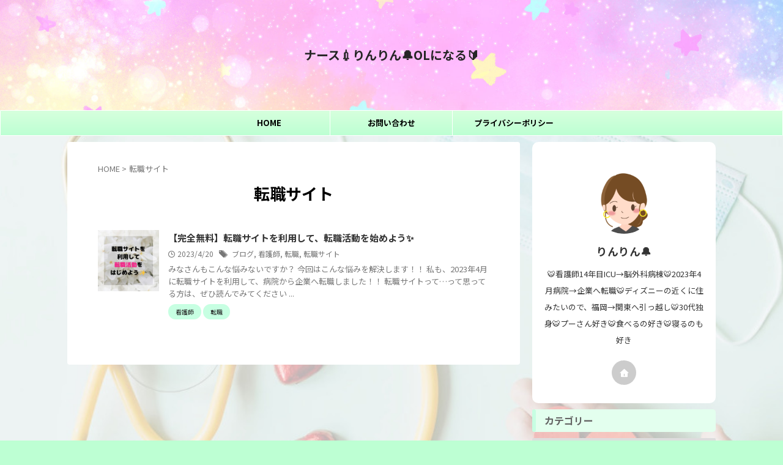

--- FILE ---
content_type: text/html; charset=UTF-8
request_url: https://www.tanosiimiraigamatteiru.com/tag/%E8%BB%A2%E8%81%B7%E3%82%B5%E3%82%A4%E3%83%88/
body_size: 12116
content:
<!DOCTYPE html>
<!--[if lt IE 7]>
<html class="ie6" lang="ja"> <![endif]-->
<!--[if IE 7]>
<html class="i7" lang="ja"> <![endif]-->
<!--[if IE 8]>
<html class="ie" lang="ja"> <![endif]-->
<!--[if gt IE 8]><!-->
<html lang="ja" class="s-navi-search-overlay  toc-style-default">
	<!--<![endif]-->
	<head prefix="og: http://ogp.me/ns# fb: http://ogp.me/ns/fb# article: http://ogp.me/ns/article#">
		
	<!-- Global site tag (gtag.js) - Google Analytics -->
	<script async src="https://www.googletagmanager.com/gtag/js?id=G-ZLLSPZDLT0"></script>
	<script>
	  window.dataLayer = window.dataLayer || [];
	  function gtag(){dataLayer.push(arguments);}
	  gtag('js', new Date());

	  gtag('config', 'G-ZLLSPZDLT0');
	</script>
			<meta charset="UTF-8" >
		<meta name="viewport" content="width=device-width,initial-scale=1.0,user-scalable=no,viewport-fit=cover">
		<meta name="format-detection" content="telephone=no" >
		<meta name="referrer" content="no-referrer-when-downgrade"/>

					<meta name="robots" content="noindex,follow">
		
		<link rel="alternate" type="application/rss+xml" title="ナース💉りんりん🔔OLになる🔰 RSS Feed" href="https://www.tanosiimiraigamatteiru.com/feed/" />
		<link rel="pingback" href="https://www.tanosiimiraigamatteiru.com/xmlrpc.php" >
		<!--[if lt IE 9]>
		<script src="https://www.tanosiimiraigamatteiru.com/wp-content/themes/affinger/js/html5shiv.js"></script>
		<![endif]-->
				<meta name='robots' content='max-image-preview:large' />
<title>転職サイト - ナース💉りんりん🔔OLになる🔰</title>
<link rel='dns-prefetch' href='//code.typesquare.com' />
<link rel='dns-prefetch' href='//ajax.googleapis.com' />
<link rel='dns-prefetch' href='//www.googletagmanager.com' />
<link rel='dns-prefetch' href='//pagead2.googlesyndication.com' />
<script type="text/javascript">
/* <![CDATA[ */
window._wpemojiSettings = {"baseUrl":"https:\/\/s.w.org\/images\/core\/emoji\/15.0.3\/72x72\/","ext":".png","svgUrl":"https:\/\/s.w.org\/images\/core\/emoji\/15.0.3\/svg\/","svgExt":".svg","source":{"concatemoji":"https:\/\/www.tanosiimiraigamatteiru.com\/wp-includes\/js\/wp-emoji-release.min.js?ver=6.5"}};
/*! This file is auto-generated */
!function(i,n){var o,s,e;function c(e){try{var t={supportTests:e,timestamp:(new Date).valueOf()};sessionStorage.setItem(o,JSON.stringify(t))}catch(e){}}function p(e,t,n){e.clearRect(0,0,e.canvas.width,e.canvas.height),e.fillText(t,0,0);var t=new Uint32Array(e.getImageData(0,0,e.canvas.width,e.canvas.height).data),r=(e.clearRect(0,0,e.canvas.width,e.canvas.height),e.fillText(n,0,0),new Uint32Array(e.getImageData(0,0,e.canvas.width,e.canvas.height).data));return t.every(function(e,t){return e===r[t]})}function u(e,t,n){switch(t){case"flag":return n(e,"\ud83c\udff3\ufe0f\u200d\u26a7\ufe0f","\ud83c\udff3\ufe0f\u200b\u26a7\ufe0f")?!1:!n(e,"\ud83c\uddfa\ud83c\uddf3","\ud83c\uddfa\u200b\ud83c\uddf3")&&!n(e,"\ud83c\udff4\udb40\udc67\udb40\udc62\udb40\udc65\udb40\udc6e\udb40\udc67\udb40\udc7f","\ud83c\udff4\u200b\udb40\udc67\u200b\udb40\udc62\u200b\udb40\udc65\u200b\udb40\udc6e\u200b\udb40\udc67\u200b\udb40\udc7f");case"emoji":return!n(e,"\ud83d\udc26\u200d\u2b1b","\ud83d\udc26\u200b\u2b1b")}return!1}function f(e,t,n){var r="undefined"!=typeof WorkerGlobalScope&&self instanceof WorkerGlobalScope?new OffscreenCanvas(300,150):i.createElement("canvas"),a=r.getContext("2d",{willReadFrequently:!0}),o=(a.textBaseline="top",a.font="600 32px Arial",{});return e.forEach(function(e){o[e]=t(a,e,n)}),o}function t(e){var t=i.createElement("script");t.src=e,t.defer=!0,i.head.appendChild(t)}"undefined"!=typeof Promise&&(o="wpEmojiSettingsSupports",s=["flag","emoji"],n.supports={everything:!0,everythingExceptFlag:!0},e=new Promise(function(e){i.addEventListener("DOMContentLoaded",e,{once:!0})}),new Promise(function(t){var n=function(){try{var e=JSON.parse(sessionStorage.getItem(o));if("object"==typeof e&&"number"==typeof e.timestamp&&(new Date).valueOf()<e.timestamp+604800&&"object"==typeof e.supportTests)return e.supportTests}catch(e){}return null}();if(!n){if("undefined"!=typeof Worker&&"undefined"!=typeof OffscreenCanvas&&"undefined"!=typeof URL&&URL.createObjectURL&&"undefined"!=typeof Blob)try{var e="postMessage("+f.toString()+"("+[JSON.stringify(s),u.toString(),p.toString()].join(",")+"));",r=new Blob([e],{type:"text/javascript"}),a=new Worker(URL.createObjectURL(r),{name:"wpTestEmojiSupports"});return void(a.onmessage=function(e){c(n=e.data),a.terminate(),t(n)})}catch(e){}c(n=f(s,u,p))}t(n)}).then(function(e){for(var t in e)n.supports[t]=e[t],n.supports.everything=n.supports.everything&&n.supports[t],"flag"!==t&&(n.supports.everythingExceptFlag=n.supports.everythingExceptFlag&&n.supports[t]);n.supports.everythingExceptFlag=n.supports.everythingExceptFlag&&!n.supports.flag,n.DOMReady=!1,n.readyCallback=function(){n.DOMReady=!0}}).then(function(){return e}).then(function(){var e;n.supports.everything||(n.readyCallback(),(e=n.source||{}).concatemoji?t(e.concatemoji):e.wpemoji&&e.twemoji&&(t(e.twemoji),t(e.wpemoji)))}))}((window,document),window._wpemojiSettings);
/* ]]> */
</script>
<style id='wp-emoji-styles-inline-css' type='text/css'>

	img.wp-smiley, img.emoji {
		display: inline !important;
		border: none !important;
		box-shadow: none !important;
		height: 1em !important;
		width: 1em !important;
		margin: 0 0.07em !important;
		vertical-align: -0.1em !important;
		background: none !important;
		padding: 0 !important;
	}
</style>
<link rel='stylesheet' id='wp-block-library-css' href='https://www.tanosiimiraigamatteiru.com/wp-includes/css/dist/block-library/style.min.css?ver=6.5' type='text/css' media='all' />
<link rel='stylesheet' id='liquid-block-speech-css' href='https://www.tanosiimiraigamatteiru.com/wp-content/plugins/liquid-speech-balloon/css/block.css?ver=6.5' type='text/css' media='all' />
<style id='classic-theme-styles-inline-css' type='text/css'>
/*! This file is auto-generated */
.wp-block-button__link{color:#fff;background-color:#32373c;border-radius:9999px;box-shadow:none;text-decoration:none;padding:calc(.667em + 2px) calc(1.333em + 2px);font-size:1.125em}.wp-block-file__button{background:#32373c;color:#fff;text-decoration:none}
</style>
<style id='global-styles-inline-css' type='text/css'>
body{--wp--preset--color--black: #000000;--wp--preset--color--cyan-bluish-gray: #abb8c3;--wp--preset--color--white: #ffffff;--wp--preset--color--pale-pink: #f78da7;--wp--preset--color--vivid-red: #cf2e2e;--wp--preset--color--luminous-vivid-orange: #ff6900;--wp--preset--color--luminous-vivid-amber: #fcb900;--wp--preset--color--light-green-cyan: #eefaff;--wp--preset--color--vivid-green-cyan: #00d084;--wp--preset--color--pale-cyan-blue: #8ed1fc;--wp--preset--color--vivid-cyan-blue: #0693e3;--wp--preset--color--vivid-purple: #9b51e0;--wp--preset--color--soft-red: #e92f3d;--wp--preset--color--light-grayish-red: #fdf0f2;--wp--preset--color--vivid-yellow: #ffc107;--wp--preset--color--very-pale-yellow: #fffde7;--wp--preset--color--very-light-gray: #fafafa;--wp--preset--color--very-dark-gray: #313131;--wp--preset--color--original-color-a: #00B900;--wp--preset--color--original-color-b: #f4fff4;--wp--preset--color--original-color-c: #F3E5F5;--wp--preset--color--original-color-d: #9E9D24;--wp--preset--gradient--vivid-cyan-blue-to-vivid-purple: linear-gradient(135deg,rgba(6,147,227,1) 0%,rgb(155,81,224) 100%);--wp--preset--gradient--light-green-cyan-to-vivid-green-cyan: linear-gradient(135deg,rgb(122,220,180) 0%,rgb(0,208,130) 100%);--wp--preset--gradient--luminous-vivid-amber-to-luminous-vivid-orange: linear-gradient(135deg,rgba(252,185,0,1) 0%,rgba(255,105,0,1) 100%);--wp--preset--gradient--luminous-vivid-orange-to-vivid-red: linear-gradient(135deg,rgba(255,105,0,1) 0%,rgb(207,46,46) 100%);--wp--preset--gradient--very-light-gray-to-cyan-bluish-gray: linear-gradient(135deg,rgb(238,238,238) 0%,rgb(169,184,195) 100%);--wp--preset--gradient--cool-to-warm-spectrum: linear-gradient(135deg,rgb(74,234,220) 0%,rgb(151,120,209) 20%,rgb(207,42,186) 40%,rgb(238,44,130) 60%,rgb(251,105,98) 80%,rgb(254,248,76) 100%);--wp--preset--gradient--blush-light-purple: linear-gradient(135deg,rgb(255,206,236) 0%,rgb(152,150,240) 100%);--wp--preset--gradient--blush-bordeaux: linear-gradient(135deg,rgb(254,205,165) 0%,rgb(254,45,45) 50%,rgb(107,0,62) 100%);--wp--preset--gradient--luminous-dusk: linear-gradient(135deg,rgb(255,203,112) 0%,rgb(199,81,192) 50%,rgb(65,88,208) 100%);--wp--preset--gradient--pale-ocean: linear-gradient(135deg,rgb(255,245,203) 0%,rgb(182,227,212) 50%,rgb(51,167,181) 100%);--wp--preset--gradient--electric-grass: linear-gradient(135deg,rgb(202,248,128) 0%,rgb(113,206,126) 100%);--wp--preset--gradient--midnight: linear-gradient(135deg,rgb(2,3,129) 0%,rgb(40,116,252) 100%);--wp--preset--font-size--small: .8em;--wp--preset--font-size--medium: 20px;--wp--preset--font-size--large: 1.5em;--wp--preset--font-size--x-large: 42px;--wp--preset--font-size--st-regular: 1em;--wp--preset--font-size--huge: 3em;--wp--preset--spacing--20: 0.44rem;--wp--preset--spacing--30: 0.67rem;--wp--preset--spacing--40: 1rem;--wp--preset--spacing--50: 1.5rem;--wp--preset--spacing--60: 2.25rem;--wp--preset--spacing--70: 3.38rem;--wp--preset--spacing--80: 5.06rem;--wp--preset--shadow--natural: 6px 6px 9px rgba(0, 0, 0, 0.2);--wp--preset--shadow--deep: 12px 12px 50px rgba(0, 0, 0, 0.4);--wp--preset--shadow--sharp: 6px 6px 0px rgba(0, 0, 0, 0.2);--wp--preset--shadow--outlined: 6px 6px 0px -3px rgba(255, 255, 255, 1), 6px 6px rgba(0, 0, 0, 1);--wp--preset--shadow--crisp: 6px 6px 0px rgba(0, 0, 0, 1);}:where(.is-layout-flex){gap: 0.5em;}:where(.is-layout-grid){gap: 0.5em;}body .is-layout-flow > .alignleft{float: left;margin-inline-start: 0;margin-inline-end: 2em;}body .is-layout-flow > .alignright{float: right;margin-inline-start: 2em;margin-inline-end: 0;}body .is-layout-flow > .aligncenter{margin-left: auto !important;margin-right: auto !important;}body .is-layout-constrained > .alignleft{float: left;margin-inline-start: 0;margin-inline-end: 2em;}body .is-layout-constrained > .alignright{float: right;margin-inline-start: 2em;margin-inline-end: 0;}body .is-layout-constrained > .aligncenter{margin-left: auto !important;margin-right: auto !important;}body .is-layout-constrained > :where(:not(.alignleft):not(.alignright):not(.alignfull)){max-width: var(--wp--style--global--content-size);margin-left: auto !important;margin-right: auto !important;}body .is-layout-constrained > .alignwide{max-width: var(--wp--style--global--wide-size);}body .is-layout-flex{display: flex;}body .is-layout-flex{flex-wrap: wrap;align-items: center;}body .is-layout-flex > *{margin: 0;}body .is-layout-grid{display: grid;}body .is-layout-grid > *{margin: 0;}:where(.wp-block-columns.is-layout-flex){gap: 2em;}:where(.wp-block-columns.is-layout-grid){gap: 2em;}:where(.wp-block-post-template.is-layout-flex){gap: 1.25em;}:where(.wp-block-post-template.is-layout-grid){gap: 1.25em;}.has-black-color{color: var(--wp--preset--color--black) !important;}.has-cyan-bluish-gray-color{color: var(--wp--preset--color--cyan-bluish-gray) !important;}.has-white-color{color: var(--wp--preset--color--white) !important;}.has-pale-pink-color{color: var(--wp--preset--color--pale-pink) !important;}.has-vivid-red-color{color: var(--wp--preset--color--vivid-red) !important;}.has-luminous-vivid-orange-color{color: var(--wp--preset--color--luminous-vivid-orange) !important;}.has-luminous-vivid-amber-color{color: var(--wp--preset--color--luminous-vivid-amber) !important;}.has-light-green-cyan-color{color: var(--wp--preset--color--light-green-cyan) !important;}.has-vivid-green-cyan-color{color: var(--wp--preset--color--vivid-green-cyan) !important;}.has-pale-cyan-blue-color{color: var(--wp--preset--color--pale-cyan-blue) !important;}.has-vivid-cyan-blue-color{color: var(--wp--preset--color--vivid-cyan-blue) !important;}.has-vivid-purple-color{color: var(--wp--preset--color--vivid-purple) !important;}.has-black-background-color{background-color: var(--wp--preset--color--black) !important;}.has-cyan-bluish-gray-background-color{background-color: var(--wp--preset--color--cyan-bluish-gray) !important;}.has-white-background-color{background-color: var(--wp--preset--color--white) !important;}.has-pale-pink-background-color{background-color: var(--wp--preset--color--pale-pink) !important;}.has-vivid-red-background-color{background-color: var(--wp--preset--color--vivid-red) !important;}.has-luminous-vivid-orange-background-color{background-color: var(--wp--preset--color--luminous-vivid-orange) !important;}.has-luminous-vivid-amber-background-color{background-color: var(--wp--preset--color--luminous-vivid-amber) !important;}.has-light-green-cyan-background-color{background-color: var(--wp--preset--color--light-green-cyan) !important;}.has-vivid-green-cyan-background-color{background-color: var(--wp--preset--color--vivid-green-cyan) !important;}.has-pale-cyan-blue-background-color{background-color: var(--wp--preset--color--pale-cyan-blue) !important;}.has-vivid-cyan-blue-background-color{background-color: var(--wp--preset--color--vivid-cyan-blue) !important;}.has-vivid-purple-background-color{background-color: var(--wp--preset--color--vivid-purple) !important;}.has-black-border-color{border-color: var(--wp--preset--color--black) !important;}.has-cyan-bluish-gray-border-color{border-color: var(--wp--preset--color--cyan-bluish-gray) !important;}.has-white-border-color{border-color: var(--wp--preset--color--white) !important;}.has-pale-pink-border-color{border-color: var(--wp--preset--color--pale-pink) !important;}.has-vivid-red-border-color{border-color: var(--wp--preset--color--vivid-red) !important;}.has-luminous-vivid-orange-border-color{border-color: var(--wp--preset--color--luminous-vivid-orange) !important;}.has-luminous-vivid-amber-border-color{border-color: var(--wp--preset--color--luminous-vivid-amber) !important;}.has-light-green-cyan-border-color{border-color: var(--wp--preset--color--light-green-cyan) !important;}.has-vivid-green-cyan-border-color{border-color: var(--wp--preset--color--vivid-green-cyan) !important;}.has-pale-cyan-blue-border-color{border-color: var(--wp--preset--color--pale-cyan-blue) !important;}.has-vivid-cyan-blue-border-color{border-color: var(--wp--preset--color--vivid-cyan-blue) !important;}.has-vivid-purple-border-color{border-color: var(--wp--preset--color--vivid-purple) !important;}.has-vivid-cyan-blue-to-vivid-purple-gradient-background{background: var(--wp--preset--gradient--vivid-cyan-blue-to-vivid-purple) !important;}.has-light-green-cyan-to-vivid-green-cyan-gradient-background{background: var(--wp--preset--gradient--light-green-cyan-to-vivid-green-cyan) !important;}.has-luminous-vivid-amber-to-luminous-vivid-orange-gradient-background{background: var(--wp--preset--gradient--luminous-vivid-amber-to-luminous-vivid-orange) !important;}.has-luminous-vivid-orange-to-vivid-red-gradient-background{background: var(--wp--preset--gradient--luminous-vivid-orange-to-vivid-red) !important;}.has-very-light-gray-to-cyan-bluish-gray-gradient-background{background: var(--wp--preset--gradient--very-light-gray-to-cyan-bluish-gray) !important;}.has-cool-to-warm-spectrum-gradient-background{background: var(--wp--preset--gradient--cool-to-warm-spectrum) !important;}.has-blush-light-purple-gradient-background{background: var(--wp--preset--gradient--blush-light-purple) !important;}.has-blush-bordeaux-gradient-background{background: var(--wp--preset--gradient--blush-bordeaux) !important;}.has-luminous-dusk-gradient-background{background: var(--wp--preset--gradient--luminous-dusk) !important;}.has-pale-ocean-gradient-background{background: var(--wp--preset--gradient--pale-ocean) !important;}.has-electric-grass-gradient-background{background: var(--wp--preset--gradient--electric-grass) !important;}.has-midnight-gradient-background{background: var(--wp--preset--gradient--midnight) !important;}.has-small-font-size{font-size: var(--wp--preset--font-size--small) !important;}.has-medium-font-size{font-size: var(--wp--preset--font-size--medium) !important;}.has-large-font-size{font-size: var(--wp--preset--font-size--large) !important;}.has-x-large-font-size{font-size: var(--wp--preset--font-size--x-large) !important;}
.wp-block-navigation a:where(:not(.wp-element-button)){color: inherit;}
:where(.wp-block-post-template.is-layout-flex){gap: 1.25em;}:where(.wp-block-post-template.is-layout-grid){gap: 1.25em;}
:where(.wp-block-columns.is-layout-flex){gap: 2em;}:where(.wp-block-columns.is-layout-grid){gap: 2em;}
.wp-block-pullquote{font-size: 1.5em;line-height: 1.6;}
</style>
<link rel='stylesheet' id='normalize-css' href='https://www.tanosiimiraigamatteiru.com/wp-content/themes/affinger/css/normalize.css?ver=1.5.9' type='text/css' media='all' />
<link rel='stylesheet' id='st_svg-css' href='https://www.tanosiimiraigamatteiru.com/wp-content/themes/affinger/st_svg/style.css?ver=6.5' type='text/css' media='all' />
<link rel='stylesheet' id='slick-css' href='https://www.tanosiimiraigamatteiru.com/wp-content/themes/affinger/vendor/slick/slick.css?ver=1.8.0' type='text/css' media='all' />
<link rel='stylesheet' id='slick-theme-css' href='https://www.tanosiimiraigamatteiru.com/wp-content/themes/affinger/vendor/slick/slick-theme.css?ver=1.8.0' type='text/css' media='all' />
<link rel='stylesheet' id='fonts-googleapis-notosansjp-css' href='//fonts.googleapis.com/css?family=Noto+Sans+JP%3A400%2C700&#038;display=swap&#038;subset=japanese&#038;ver=6.5' type='text/css' media='all' />
<link rel='stylesheet' id='style-css' href='https://www.tanosiimiraigamatteiru.com/wp-content/themes/affinger/style.css?ver=6.5' type='text/css' media='all' />
<link rel='stylesheet' id='child-style-css' href='https://www.tanosiimiraigamatteiru.com/wp-content/themes/affinger-child/style.css?ver=6.5' type='text/css' media='all' />
<link rel='stylesheet' id='single-css' href='https://www.tanosiimiraigamatteiru.com/wp-content/themes/affinger/st-rankcss.php' type='text/css' media='all' />
<link rel='stylesheet' id='st-themecss-css' href='https://www.tanosiimiraigamatteiru.com/wp-content/themes/affinger/st-themecss-loader.php?ver=6.5' type='text/css' media='all' />
<script type="text/javascript" src="//ajax.googleapis.com/ajax/libs/jquery/1.11.3/jquery.min.js?ver=1.11.3" id="jquery-js"></script>
<script type="text/javascript" src="//code.typesquare.com/static/5b0e3c4aee6847bda5a036abac1e024a/ts307f.js?fadein=0&amp;ver=2.0.4" id="typesquare_std-js"></script>
<link rel="https://api.w.org/" href="https://www.tanosiimiraigamatteiru.com/wp-json/" /><link rel="alternate" type="application/json" href="https://www.tanosiimiraigamatteiru.com/wp-json/wp/v2/tags/28" /><meta name="generator" content="Site Kit by Google 1.170.0" /><style type="text/css">.liquid-speech-balloon-00 .liquid-speech-balloon-avatar { background-image: url("https://www.tanosiimiraigamatteiru.com/wp-content/uploads/2023/01/20211229_000541-scaled.jpg"); } .liquid-speech-balloon-01 .liquid-speech-balloon-avatar { background-image: url("https://www.tanosiimiraigamatteiru.com/wp-content/uploads/2023/01/20230131_184801-scaled.jpg"); } .liquid-speech-balloon-02 .liquid-speech-balloon-avatar { background-image: url("https://www.tanosiimiraigamatteiru.com/wp-content/uploads/2023/01/20230131_184622-scaled.jpg"); } .liquid-speech-balloon-00 .liquid-speech-balloon-avatar::after { content: "わたし"; } .liquid-speech-balloon-01 .liquid-speech-balloon-avatar::after { content: "ともだちA"; } .liquid-speech-balloon-02 .liquid-speech-balloon-avatar::after { content: "ともだちB"; } </style>
<style type='text/css'>
    .site-branding .site-title a:lang(ja),.site-title{ font-family: '秀英丸ゴシック L';}.site-description:lang(ja){ font-family: '秀英丸ゴシック L';}section.widget h2:lang(ja),.widget-title{ font-family: '秀英丸ゴシック L';}section.widget ul li:lang(ja),.widget-content ul li{ font-family: '秀英丸ゴシック L';}#post-313 h1,#post-313 h2,#post-313 h3,#post-313 h1:lang(ja),#post-313 h2:lang(ja),#post-313 h3:lang(ja),#post-313 .entry-title:lang(ja){ font-family: "ゴシックMB101 M";}#post-313 h4,#post-313 h5,#post-313 h6,#post-313 h4:lang(ja),#post-313 h5:lang(ja),#post-313 h6:lang(ja),#post-313 div.entry-meta span:lang(ja),#post-313 footer.entry-footer span:lang(ja){ font-family: "ヒラギノ角ゴ W2 JIS2004";}#post-313.hentry,#post-313 .entry-content p,#post-313 .post-inner.entry-content p,#post-313 #comments div:lang(ja){ font-family: "TBUDゴシック R";}#post-313 strong,#post-313 b,#post-313 #comments .comment-author .fn:lang(ja){ font-family: "TBUDゴシック E";}</style>

<!-- Site Kit が追加した Google AdSense メタタグ -->
<meta name="google-adsense-platform-account" content="ca-host-pub-2644536267352236">
<meta name="google-adsense-platform-domain" content="sitekit.withgoogle.com">
<!-- Site Kit が追加した End Google AdSense メタタグ -->
<style type="text/css" id="custom-background-css">
body.custom-background { background-color: #bdffd3; background-image: url("https://www.tanosiimiraigamatteiru.com/wp-content/uploads/2023/01/7966bae78213db11914ad7af893f8431.jpg"); background-position: left top; background-size: cover; background-repeat: no-repeat; background-attachment: fixed; }
</style>
	
<!-- Google AdSense スニペット (Site Kit が追加) -->
<script type="text/javascript" async="async" src="https://pagead2.googlesyndication.com/pagead/js/adsbygoogle.js?client=ca-pub-1508505580181690&amp;host=ca-host-pub-2644536267352236" crossorigin="anonymous"></script>

<!-- (ここまで) Google AdSense スニペット (Site Kit が追加) -->
<link rel="icon" href="https://www.tanosiimiraigamatteiru.com/wp-content/uploads/2023/01/cropped-20230129_193033-scaled-1-32x32.jpg" sizes="32x32" />
<link rel="icon" href="https://www.tanosiimiraigamatteiru.com/wp-content/uploads/2023/01/cropped-20230129_193033-scaled-1-192x192.jpg" sizes="192x192" />
<link rel="apple-touch-icon" href="https://www.tanosiimiraigamatteiru.com/wp-content/uploads/2023/01/cropped-20230129_193033-scaled-1-180x180.jpg" />
<meta name="msapplication-TileImage" content="https://www.tanosiimiraigamatteiru.com/wp-content/uploads/2023/01/cropped-20230129_193033-scaled-1-270x270.jpg" />
		
<!-- OGP -->

<meta property="og:type" content="website">
<meta property="og:title" content="ナース💉りんりん🔔OLになる🔰">
<meta property="og:url" content="https://www.tanosiimiraigamatteiru.com">
<meta property="og:description" content="好きなことして笑顔で過ごそう🐯">
<meta property="og:site_name" content="ナース💉りんりん🔔OLになる🔰">
<meta property="og:image" content="https://www.tanosiimiraigamatteiru.com/wp-content/themes/affinger/images/no-img.png">


<!-- /OGP -->
		


<script>
	(function (window, document, $, undefined) {
		'use strict';

		var SlideBox = (function () {
			/**
			 * @param $element
			 *
			 * @constructor
			 */
			function SlideBox($element) {
				this._$element = $element;
			}

			SlideBox.prototype.$content = function () {
				return this._$element.find('[data-st-slidebox-content]');
			};

			SlideBox.prototype.$toggle = function () {
				return this._$element.find('[data-st-slidebox-toggle]');
			};

			SlideBox.prototype.$icon = function () {
				return this._$element.find('[data-st-slidebox-icon]');
			};

			SlideBox.prototype.$text = function () {
				return this._$element.find('[data-st-slidebox-text]');
			};

			SlideBox.prototype.is_expanded = function () {
				return !!(this._$element.filter('[data-st-slidebox-expanded="true"]').length);
			};

			SlideBox.prototype.expand = function () {
				var self = this;

				this.$content().slideDown()
					.promise()
					.then(function () {
						var $icon = self.$icon();
						var $text = self.$text();

						$icon.removeClass($icon.attr('data-st-slidebox-icon-collapsed'))
							.addClass($icon.attr('data-st-slidebox-icon-expanded'))

						$text.text($text.attr('data-st-slidebox-text-expanded'))

						self._$element.removeClass('is-collapsed')
							.addClass('is-expanded');

						self._$element.attr('data-st-slidebox-expanded', 'true');
					});
			};

			SlideBox.prototype.collapse = function () {
				var self = this;

				this.$content().slideUp()
					.promise()
					.then(function () {
						var $icon = self.$icon();
						var $text = self.$text();

						$icon.removeClass($icon.attr('data-st-slidebox-icon-expanded'))
							.addClass($icon.attr('data-st-slidebox-icon-collapsed'))

						$text.text($text.attr('data-st-slidebox-text-collapsed'))

						self._$element.removeClass('is-expanded')
							.addClass('is-collapsed');

						self._$element.attr('data-st-slidebox-expanded', 'false');
					});
			};

			SlideBox.prototype.toggle = function () {
				if (this.is_expanded()) {
					this.collapse();
				} else {
					this.expand();
				}
			};

			SlideBox.prototype.add_event_listeners = function () {
				var self = this;

				this.$toggle().on('click', function (event) {
					self.toggle();
				});
			};

			SlideBox.prototype.initialize = function () {
				this.add_event_listeners();
			};

			return SlideBox;
		}());

		function on_ready() {
			var slideBoxes = [];

			$('[data-st-slidebox]').each(function () {
				var $element = $(this);
				var slideBox = new SlideBox($element);

				slideBoxes.push(slideBox);

				slideBox.initialize();
			});

			return slideBoxes;
		}

		$(on_ready);
	}(window, window.document, jQuery));
</script>


<script>
	(function (window, document, $, undefined) {
		'use strict';

		$(function(){
			/* 第一階層のみの目次にクラスを挿入 */
			$("#toc_container:not(:has(ul ul))").addClass("only-toc");
			/* アコーディオンメニュー内のカテゴリにクラス追加 */
			$(".st-ac-box ul:has(.cat-item)").each(function(){
				$(this).addClass("st-ac-cat");
			});
		});
	}(window, window.document, jQuery));
</script>

<script>
	(function (window, document, $, undefined) {
		'use strict';

		$(function(){
									$('.st-star').parent('.rankh4').css('padding-bottom','5px'); // スターがある場合のランキング見出し調整
		});
	}(window, window.document, jQuery));
</script>



	<script>
		(function (window, document, $, undefined) {
			'use strict';

			$(function() {
				$('.is-style-st-paragraph-kaiwa').wrapInner('<span class="st-paragraph-kaiwa-text">');
			});
		}(window, window.document, jQuery));
	</script>

	<script>
		(function (window, document, $, undefined) {
			'use strict';

			$(function() {
				$('.is-style-st-paragraph-kaiwa-b').wrapInner('<span class="st-paragraph-kaiwa-text">');
			});
		}(window, window.document, jQuery));
	</script>

<script>
	/* Gutenbergスタイルを調整 */
	(function (window, document, $, undefined) {
		'use strict';

		$(function() {
			$( '[class^="is-style-st-paragraph-"],[class*=" is-style-st-paragraph-"]' ).wrapInner( '<span class="st-noflex"></span>' );
		});
	}(window, window.document, jQuery));
</script>



			</head>
	<body class="archive tag tag-28 custom-background not-front-page" >				<div id="st-ami">
				<div id="wrapper" class="" ontouchstart="">
				<div id="wrapper-in">

					

<header id="st-headwide">
	<div id="header-full">
		<div id="headbox-bg">
			<div id="headbox">

					<nav id="s-navi" class="pcnone" data-st-nav data-st-nav-type="normal">
		<dl class="acordion is-active" data-st-nav-primary>
			<dt class="trigger">
				<p class="acordion_button"><span class="op op-menu"><i class="st-fa st-svg-menu"></i></span></p>

				
									<div id="st-mobile-logo"></div>
				
				<!-- 追加メニュー -->
				
				<!-- 追加メニュー2 -->
				
			</dt>

			<dd class="acordion_tree">
				<div class="acordion_tree_content">

					
					
					<div class="clear"></div>

					
				</div>
			</dd>

					</dl>

					</nav>

									<div id="header-l">
						
						<div id="st-text-logo">
								<!-- ロゴ又はブログ名 -->
    					<p class="sitename sitename-only"><a href="https://www.tanosiimiraigamatteiru.com/">
                                    ナース💉りんりん🔔OLになる🔰                            </a></p>
            
						</div>
					</div><!-- /#header-l -->
				
				<div id="header-r" class="smanone">
					
				</div><!-- /#header-r -->

			</div><!-- /#headbox -->
		</div><!-- /#headbox-bg clearfix -->

		
		
		
		
			

			<div id="gazou-wide">
					<div id="st-menubox">
			<div id="st-menuwide">
				<nav class="smanone clearfix"><ul id="menu-%e3%83%98%e3%83%83%e3%83%80%e3%83%bc" class="menu"><li id="menu-item-49" class="menu-item menu-item-type-custom menu-item-object-custom menu-item-home menu-item-49"><a href="https://www.tanosiimiraigamatteiru.com/">HOME</a></li>
<li id="menu-item-44" class="menu-item menu-item-type-post_type menu-item-object-page menu-item-44"><a href="https://www.tanosiimiraigamatteiru.com/otoiawase/">お問い合わせ</a></li>
<li id="menu-item-63" class="menu-item menu-item-type-post_type menu-item-object-page menu-item-63"><a href="https://www.tanosiimiraigamatteiru.com/privacypolicy/">プライバシーポリシー</a></li>
</ul></nav>			</div>
		</div>
										<div id="st-headerbox">
						<div id="st-header">
						</div>
					</div>
									</div>
		
	</div><!-- #header-full -->

	





</header>

					<div id="content-w">

						
						

<div id="content" class="clearfix">
	<div id="contentInner">
		<main >
			<article>
				<!--ぱんくず -->
									<div id="breadcrumb">
					<ol>
						<li><a href="https://www.tanosiimiraigamatteiru.com"><span>HOME</span></a> > </li>
						<li>転職サイト</li>
					</ol>
					</div>
								<!--/ ぱんくず -->
				<!--ループ開始-->
				<div class="post">
					<h1 class="entry-title">
													転職サイト											</h1>
				</div><!-- /post -->
				<aside>
					<div class="kanren ">
			
		<dl class="clearfix">
			<dt><a href="https://www.tanosiimiraigamatteiru.com/tennsyokusitai/">
											<img width="150" height="150" src="https://www.tanosiimiraigamatteiru.com/wp-content/uploads/2023/04/7fd35d60844c27d947a5fc137d133b90-150x150.jpg" class="attachment-st_thumb150 size-st_thumb150 wp-post-image" alt="" decoding="async" srcset="https://www.tanosiimiraigamatteiru.com/wp-content/uploads/2023/04/7fd35d60844c27d947a5fc137d133b90-150x150.jpg 150w, https://www.tanosiimiraigamatteiru.com/wp-content/uploads/2023/04/7fd35d60844c27d947a5fc137d133b90-300x300.jpg 300w, https://www.tanosiimiraigamatteiru.com/wp-content/uploads/2023/04/7fd35d60844c27d947a5fc137d133b90-1024x1024.jpg 1024w, https://www.tanosiimiraigamatteiru.com/wp-content/uploads/2023/04/7fd35d60844c27d947a5fc137d133b90-768x768.jpg 768w, https://www.tanosiimiraigamatteiru.com/wp-content/uploads/2023/04/7fd35d60844c27d947a5fc137d133b90-100x100.jpg 100w, https://www.tanosiimiraigamatteiru.com/wp-content/uploads/2023/04/7fd35d60844c27d947a5fc137d133b90.jpg 1080w" sizes="(max-width: 150px) 100vw, 150px" />									</a></dt>
			<dd>
								<h3><a href="https://www.tanosiimiraigamatteiru.com/tennsyokusitai/">
						【完全無料】転職サイトを利用して、転職活動を始めよう✨					</a></h3>

					<div class="blog_info">
		<p>
							<i class="st-fa st-svg-clock-o"></i>2023/4/20										&nbsp;<span class="pcone">
						<i class="st-fa st-svg-tags"></i>&nbsp;<a href="https://www.tanosiimiraigamatteiru.com/tag/%e3%83%96%e3%83%ad%e3%82%b0/" rel="tag">ブログ</a>, <a href="https://www.tanosiimiraigamatteiru.com/tag/%e7%9c%8b%e8%ad%b7%e5%b8%ab/" rel="tag">看護師</a>, <a href="https://www.tanosiimiraigamatteiru.com/tag/%e8%bb%a2%e8%81%b7/" rel="tag">転職</a>, <a href="https://www.tanosiimiraigamatteiru.com/tag/%e8%bb%a2%e8%81%b7%e3%82%b5%e3%82%a4%e3%83%88/" rel="tag">転職サイト</a>				</span></p>
				</div>

					<div class="st-excerpt smanone">
		<p>みなさんもこんな悩みないですか？ 今回はこんな悩みを解決します！！ 私も、2023年4月に転職サイトを利用して、病院から企業へ転職しました！！ 転職サイトって…って思ってる方は、ぜひ読んでみてください ... </p>
	</div>

				<div class="st-catgroup-under">
	
	<p class="st-catgroup itiran-category">
		<a href="https://www.tanosiimiraigamatteiru.com/category/nurse/" title="View all posts in 看護師" rel="category tag"><span class="catname st-catid10">看護師</span></a> <a href="https://www.tanosiimiraigamatteiru.com/category/job-change/" title="View all posts in 転職" rel="category tag"><span class="catname st-catid11">転職</span></a>	</p>
</div>
			</dd>
		</dl>
	</div>
									</aside>
			</article>
		</main>
	</div>
	<!-- /#contentInner -->
	

	
			<div id="side">
			<aside>
									<div class="side-topad">
													<div id="authorst_widget-3" class="side-widgets widget_authorst_widget"><div class="st-author-box st-author-master">

<div class="st-author-profile">
		<div class="st-author-profile-avatar">
					<img alt='' src='https://secure.gravatar.com/avatar/718db2ece2ac30d5e04ca276fc192f88?s=150&#038;d=mm&#038;r=g' srcset='https://secure.gravatar.com/avatar/718db2ece2ac30d5e04ca276fc192f88?s=300&#038;d=mm&#038;r=g 2x' class='avatar avatar-150 photo' height='150' width='150' decoding='async'/>			</div>

	<div class="post st-author-profile-content">
		<p class="st-author-nickname">りんりん🔔</p>
		<p class="st-author-description">🐯看護師14年目ICU→脳外科病棟🐯2023年4月病院→企業へ転職🐯ディズニーの近くに住みたいので、福岡→関東へ引っ越し🐯30代独身🐯プーさん好き🐯食べるの好き🐯寝るのも好き</p>
		<div class="sns">
			<ul class="profile-sns clearfix">

				
				
				
				
				
				
				
									<li class="author-homepage"><a rel="nofollow" href="https://www.tanosiimiraigamatteiru.com" target="_blank" title="home"><i class="st-fa st-svg-home" aria-hidden="true"></i></a></li>
				
			</ul>
		</div>
			</div>
</div>
</div></div><div id="categories-2" class="side-widgets widget_categories"><p class="st-widgets-title"><span>カテゴリー</span></p><form action="https://www.tanosiimiraigamatteiru.com" method="get"><label class="screen-reader-text" for="cat">カテゴリー</label><select  name='cat' id='cat' class='postform'>
	<option value='-1'>カテゴリーを選択</option>
	<option class="level-0" value="24">お得情報&nbsp;&nbsp;(1)</option>
	<option class="level-0" value="16">お買い物&nbsp;&nbsp;(1)</option>
	<option class="level-0" value="6">はじめまして&nbsp;&nbsp;(1)</option>
	<option class="level-0" value="10">看護師&nbsp;&nbsp;(6)</option>
	<option class="level-0" value="11">転職&nbsp;&nbsp;(6)</option>
</select>
</form><script type="text/javascript">
/* <![CDATA[ */

(function() {
	var dropdown = document.getElementById( "cat" );
	function onCatChange() {
		if ( dropdown.options[ dropdown.selectedIndex ].value > 0 ) {
			dropdown.parentNode.submit();
		}
	}
	dropdown.onchange = onCatChange;
})();

/* ]]> */
</script>
</div><div id="archives-2" class="side-widgets widget_archive"><p class="st-widgets-title"><span>アーカイブ</span></p>		<label class="screen-reader-text" for="archives-dropdown-2">アーカイブ</label>
		<select id="archives-dropdown-2" name="archive-dropdown">
			
			<option value="">月を選択</option>
				<option value='https://www.tanosiimiraigamatteiru.com/2023/04/'> 2023年4月 &nbsp;(1)</option>
	<option value='https://www.tanosiimiraigamatteiru.com/2023/02/'> 2023年2月 &nbsp;(6)</option>
	<option value='https://www.tanosiimiraigamatteiru.com/2023/01/'> 2023年1月 &nbsp;(2)</option>

		</select>

			<script type="text/javascript">
/* <![CDATA[ */

(function() {
	var dropdown = document.getElementById( "archives-dropdown-2" );
	function onSelectChange() {
		if ( dropdown.options[ dropdown.selectedIndex ].value !== '' ) {
			document.location.href = this.options[ this.selectedIndex ].value;
		}
	}
	dropdown.onchange = onSelectChange;
})();

/* ]]> */
</script>
</div>											</div>
				
									<div class="kanren ">
							
			<dl class="clearfix">
				<dt><a href="https://www.tanosiimiraigamatteiru.com/tennsyokusitai/">
													<img width="150" height="150" src="https://www.tanosiimiraigamatteiru.com/wp-content/uploads/2023/04/7fd35d60844c27d947a5fc137d133b90-150x150.jpg" class="attachment-st_thumb150 size-st_thumb150 wp-post-image" alt="" decoding="async" srcset="https://www.tanosiimiraigamatteiru.com/wp-content/uploads/2023/04/7fd35d60844c27d947a5fc137d133b90-150x150.jpg 150w, https://www.tanosiimiraigamatteiru.com/wp-content/uploads/2023/04/7fd35d60844c27d947a5fc137d133b90-300x300.jpg 300w, https://www.tanosiimiraigamatteiru.com/wp-content/uploads/2023/04/7fd35d60844c27d947a5fc137d133b90-1024x1024.jpg 1024w, https://www.tanosiimiraigamatteiru.com/wp-content/uploads/2023/04/7fd35d60844c27d947a5fc137d133b90-768x768.jpg 768w, https://www.tanosiimiraigamatteiru.com/wp-content/uploads/2023/04/7fd35d60844c27d947a5fc137d133b90-100x100.jpg 100w, https://www.tanosiimiraigamatteiru.com/wp-content/uploads/2023/04/7fd35d60844c27d947a5fc137d133b90.jpg 1080w" sizes="(max-width: 150px) 100vw, 150px" />											</a></dt>
				<dd>
										<h5 class="kanren-t"><a href="https://www.tanosiimiraigamatteiru.com/tennsyokusitai/">【完全無料】転職サイトを利用して、転職活動を始めよう✨</a></h5>
						<div class="blog_info">
		<p>
							<i class="st-fa st-svg-clock-o"></i>2023/4/20					</p>
	</div>
					
					<div class="st-catgroup-under">
	
	<p class="st-catgroup itiran-category">
		<a href="https://www.tanosiimiraigamatteiru.com/category/nurse/" title="View all posts in 看護師" rel="category tag"><span class="catname st-catid10">看護師</span></a> <a href="https://www.tanosiimiraigamatteiru.com/category/job-change/" title="View all posts in 転職" rel="category tag"><span class="catname st-catid11">転職</span></a>	</p>
</div>
				</dd>
			</dl>
					
			<dl class="clearfix">
				<dt><a href="https://www.tanosiimiraigamatteiru.com/kouzakaisetu/">
													<img width="150" height="150" src="https://www.tanosiimiraigamatteiru.com/wp-content/uploads/2023/02/466045d1bc2983634074715aaeffa30c-150x150.jpg" class="attachment-st_thumb150 size-st_thumb150 wp-post-image" alt="" decoding="async" srcset="https://www.tanosiimiraigamatteiru.com/wp-content/uploads/2023/02/466045d1bc2983634074715aaeffa30c-150x150.jpg 150w, https://www.tanosiimiraigamatteiru.com/wp-content/uploads/2023/02/466045d1bc2983634074715aaeffa30c-300x300.jpg 300w, https://www.tanosiimiraigamatteiru.com/wp-content/uploads/2023/02/466045d1bc2983634074715aaeffa30c-1024x1024.jpg 1024w, https://www.tanosiimiraigamatteiru.com/wp-content/uploads/2023/02/466045d1bc2983634074715aaeffa30c-768x768.jpg 768w, https://www.tanosiimiraigamatteiru.com/wp-content/uploads/2023/02/466045d1bc2983634074715aaeffa30c-100x100.jpg 100w, https://www.tanosiimiraigamatteiru.com/wp-content/uploads/2023/02/466045d1bc2983634074715aaeffa30c.jpg 1080w" sizes="(max-width: 150px) 100vw, 150px" />											</a></dt>
				<dd>
										<h5 class="kanren-t"><a href="https://www.tanosiimiraigamatteiru.com/kouzakaisetu/">10分で口座開設🎉みんなの銀行に口座開設して1,000円もらおう‼</a></h5>
						<div class="blog_info">
		<p>
							<i class="st-fa st-svg-refresh"></i>2023/2/25					</p>
	</div>
					
					<div class="st-catgroup-under">
	
	<p class="st-catgroup itiran-category">
		<a href="https://www.tanosiimiraigamatteiru.com/category/%e3%81%8a%e5%be%97%e6%83%85%e5%a0%b1/" title="View all posts in お得情報" rel="category tag"><span class="catname st-catid24">お得情報</span></a>	</p>
</div>
				</dd>
			</dl>
					
			<dl class="clearfix">
				<dt><a href="https://www.tanosiimiraigamatteiru.com/taisyokumadenomitinori/">
													<img width="150" height="150" src="https://www.tanosiimiraigamatteiru.com/wp-content/uploads/2023/02/e544b4350e0586570089fd1fc5621ff7.jpg" class="attachment-st_thumb150 size-st_thumb150 wp-post-image" alt="" decoding="async" srcset="https://www.tanosiimiraigamatteiru.com/wp-content/uploads/2023/02/e544b4350e0586570089fd1fc5621ff7.jpg 1080w, https://www.tanosiimiraigamatteiru.com/wp-content/uploads/2023/02/e544b4350e0586570089fd1fc5621ff7-300x300.jpg 300w, https://www.tanosiimiraigamatteiru.com/wp-content/uploads/2023/02/e544b4350e0586570089fd1fc5621ff7-1024x1024.jpg 1024w, https://www.tanosiimiraigamatteiru.com/wp-content/uploads/2023/02/e544b4350e0586570089fd1fc5621ff7-150x150.jpg 150w, https://www.tanosiimiraigamatteiru.com/wp-content/uploads/2023/02/e544b4350e0586570089fd1fc5621ff7-768x768.jpg 768w, https://www.tanosiimiraigamatteiru.com/wp-content/uploads/2023/02/e544b4350e0586570089fd1fc5621ff7-100x100.jpg 100w, https://www.tanosiimiraigamatteiru.com/wp-content/uploads/2023/02/e544b4350e0586570089fd1fc5621ff7-376x376.jpg 376w" sizes="(max-width: 150px) 100vw, 150px" />											</a></dt>
				<dd>
										<h5 class="kanren-t"><a href="https://www.tanosiimiraigamatteiru.com/taisyokumadenomitinori/">退職を上司に伝えるまで</a></h5>
						<div class="blog_info">
		<p>
							<i class="st-fa st-svg-refresh"></i>2023/2/14					</p>
	</div>
					
					<div class="st-catgroup-under">
	
	<p class="st-catgroup itiran-category">
		<a href="https://www.tanosiimiraigamatteiru.com/category/nurse/" title="View all posts in 看護師" rel="category tag"><span class="catname st-catid10">看護師</span></a> <a href="https://www.tanosiimiraigamatteiru.com/category/job-change/" title="View all posts in 転職" rel="category tag"><span class="catname st-catid11">転職</span></a>	</p>
</div>
				</dd>
			</dl>
					
			<dl class="clearfix">
				<dt><a href="https://www.tanosiimiraigamatteiru.com/osusumesyouhinn/">
													<img width="150" height="150" src="https://www.tanosiimiraigamatteiru.com/wp-content/uploads/2023/02/6af0e0342a3c34357696eca9fa9b17b9.jpg" class="attachment-st_thumb150 size-st_thumb150 wp-post-image" alt="" decoding="async" srcset="https://www.tanosiimiraigamatteiru.com/wp-content/uploads/2023/02/6af0e0342a3c34357696eca9fa9b17b9.jpg 1080w, https://www.tanosiimiraigamatteiru.com/wp-content/uploads/2023/02/6af0e0342a3c34357696eca9fa9b17b9-300x300.jpg 300w, https://www.tanosiimiraigamatteiru.com/wp-content/uploads/2023/02/6af0e0342a3c34357696eca9fa9b17b9-1024x1024.jpg 1024w, https://www.tanosiimiraigamatteiru.com/wp-content/uploads/2023/02/6af0e0342a3c34357696eca9fa9b17b9-150x150.jpg 150w, https://www.tanosiimiraigamatteiru.com/wp-content/uploads/2023/02/6af0e0342a3c34357696eca9fa9b17b9-768x768.jpg 768w, https://www.tanosiimiraigamatteiru.com/wp-content/uploads/2023/02/6af0e0342a3c34357696eca9fa9b17b9-100x100.jpg 100w, https://www.tanosiimiraigamatteiru.com/wp-content/uploads/2023/02/6af0e0342a3c34357696eca9fa9b17b9-376x376.jpg 376w" sizes="(max-width: 150px) 100vw, 150px" />											</a></dt>
				<dd>
										<h5 class="kanren-t"><a href="https://www.tanosiimiraigamatteiru.com/osusumesyouhinn/">買ってよかった‼パソコン＆スマホ充電器</a></h5>
						<div class="blog_info">
		<p>
							<i class="st-fa st-svg-refresh"></i>2023/2/14					</p>
	</div>
					
					<div class="st-catgroup-under">
	
	<p class="st-catgroup itiran-category">
		<a href="https://www.tanosiimiraigamatteiru.com/category/%e3%81%8a%e8%b2%b7%e3%81%84%e7%89%a9/" title="View all posts in お買い物" rel="category tag"><span class="catname st-catid16">お買い物</span></a>	</p>
</div>
				</dd>
			</dl>
					
			<dl class="clearfix">
				<dt><a href="https://www.tanosiimiraigamatteiru.com/kanngosiyameru4/">
													<img width="150" height="150" src="https://www.tanosiimiraigamatteiru.com/wp-content/uploads/2023/01/1920ae1e4231ee842cf35bbf9831998d.jpg" class="attachment-st_thumb150 size-st_thumb150 wp-post-image" alt="" decoding="async" srcset="https://www.tanosiimiraigamatteiru.com/wp-content/uploads/2023/01/1920ae1e4231ee842cf35bbf9831998d.jpg 1080w, https://www.tanosiimiraigamatteiru.com/wp-content/uploads/2023/01/1920ae1e4231ee842cf35bbf9831998d-300x300.jpg 300w, https://www.tanosiimiraigamatteiru.com/wp-content/uploads/2023/01/1920ae1e4231ee842cf35bbf9831998d-1024x1024.jpg 1024w, https://www.tanosiimiraigamatteiru.com/wp-content/uploads/2023/01/1920ae1e4231ee842cf35bbf9831998d-150x150.jpg 150w, https://www.tanosiimiraigamatteiru.com/wp-content/uploads/2023/01/1920ae1e4231ee842cf35bbf9831998d-768x768.jpg 768w, https://www.tanosiimiraigamatteiru.com/wp-content/uploads/2023/01/1920ae1e4231ee842cf35bbf9831998d-100x100.jpg 100w, https://www.tanosiimiraigamatteiru.com/wp-content/uploads/2023/01/1920ae1e4231ee842cf35bbf9831998d-376x376.jpg 376w" sizes="(max-width: 150px) 100vw, 150px" />											</a></dt>
				<dd>
										<h5 class="kanren-t"><a href="https://www.tanosiimiraigamatteiru.com/kanngosiyameru4/">看護師辞める理由④</a></h5>
						<div class="blog_info">
		<p>
							<i class="st-fa st-svg-refresh"></i>2023/2/15					</p>
	</div>
					
					<div class="st-catgroup-under">
	
	<p class="st-catgroup itiran-category">
		<a href="https://www.tanosiimiraigamatteiru.com/category/nurse/" title="View all posts in 看護師" rel="category tag"><span class="catname st-catid10">看護師</span></a> <a href="https://www.tanosiimiraigamatteiru.com/category/job-change/" title="View all posts in 転職" rel="category tag"><span class="catname st-catid11">転職</span></a>	</p>
</div>
				</dd>
			</dl>
					</div>
				
				
				<div id="scrollad">
										<!--ここにgoogleアドセンスコードを貼ると規約違反になるので注意して下さい-->

																				</div>
			</aside>
		</div>
		<!-- /#side -->
	

	
	</div>
<!--/#content -->
</div><!-- /contentw -->



<footer>
	<div id="footer">
		<div id="footer-wrapper">
			<div id="footer-in">
				<div class="footermenubox clearfix "><ul id="menu-%e3%83%95%e3%83%83%e3%82%bf%e3%83%bc" class="footermenust"><li id="menu-item-99" class="menu-item menu-item-type-post_type menu-item-object-page menu-item-99"><a href="https://www.tanosiimiraigamatteiru.com/otoiawase/">お問い合わせ</a></li>
</ul></div>
									<div id="st-footer-logo-wrapper">
						<!-- フッターのメインコンテンツ -->

	<div id="st-text-logo">

		
			<h3 class="footerlogo st-text-logo-top">
				<!-- ロゴ又はブログ名 -->
									<a href="https://www.tanosiimiraigamatteiru.com/">
				
											ナース💉りんりん🔔OLになる🔰					
									</a>
							</h3>

			
		
	</div>


	<div class="st-footer-tel">
		
	</div>
					</div>
				
				<p class="copyr"><small>&copy; 2026 ナース💉りんりん🔔OLになる🔰</small></p>			</div>
		</div><!-- /#footer-wrapper -->
	</div><!-- /#footer -->
</footer>
</div>
<!-- /#wrapperin -->
</div>
<!-- /#wrapper -->
</div><!-- /#st-ami -->
<script>

</script><script type="text/javascript" src="https://www.tanosiimiraigamatteiru.com/wp-content/themes/affinger/vendor/slick/slick.js?ver=1.5.9" id="slick-js"></script>
<script type="text/javascript" id="base-js-extra">
/* <![CDATA[ */
var ST = {"ajax_url":"https:\/\/www.tanosiimiraigamatteiru.com\/wp-admin\/admin-ajax.php","expand_accordion_menu":"","sidemenu_accordion":"","is_mobile":""};
/* ]]> */
</script>
<script type="text/javascript" src="https://www.tanosiimiraigamatteiru.com/wp-content/themes/affinger/js/base.js?ver=6.5" id="base-js"></script>
<script type="text/javascript" src="https://www.tanosiimiraigamatteiru.com/wp-content/themes/affinger/js/scroll.js?ver=6.5" id="scroll-js"></script>
<script type="text/javascript" src="https://www.tanosiimiraigamatteiru.com/wp-content/themes/affinger/js/st-copy-text.js?ver=6.5" id="st-copy-text-js"></script>
					<div id="page-top"><a href="#wrapper" class="st-fa st-svg-angle-up"></a></div>
		</body></html>


--- FILE ---
content_type: text/html; charset=utf-8
request_url: https://www.google.com/recaptcha/api2/aframe
body_size: 271
content:
<!DOCTYPE HTML><html><head><meta http-equiv="content-type" content="text/html; charset=UTF-8"></head><body><script nonce="_iJ7Wj9pAJ364whweqURBA">/** Anti-fraud and anti-abuse applications only. See google.com/recaptcha */ try{var clients={'sodar':'https://pagead2.googlesyndication.com/pagead/sodar?'};window.addEventListener("message",function(a){try{if(a.source===window.parent){var b=JSON.parse(a.data);var c=clients[b['id']];if(c){var d=document.createElement('img');d.src=c+b['params']+'&rc='+(localStorage.getItem("rc::a")?sessionStorage.getItem("rc::b"):"");window.document.body.appendChild(d);sessionStorage.setItem("rc::e",parseInt(sessionStorage.getItem("rc::e")||0)+1);localStorage.setItem("rc::h",'1769316475881');}}}catch(b){}});window.parent.postMessage("_grecaptcha_ready", "*");}catch(b){}</script></body></html>